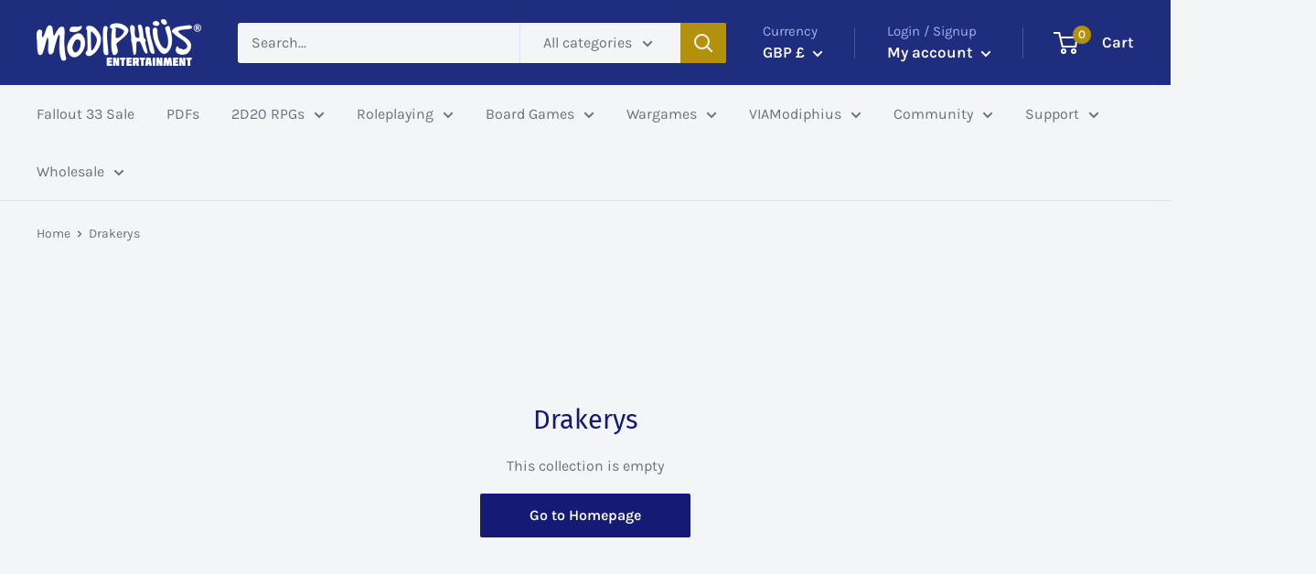

--- FILE ---
content_type: text/javascript
request_url: https://modiphius.us/cdn/shop/t/55/assets/custom.js?v=90373254691674712701765473119
body_size: -562
content:
//# sourceMappingURL=/cdn/shop/t/55/assets/custom.js.map?v=90373254691674712701765473119
